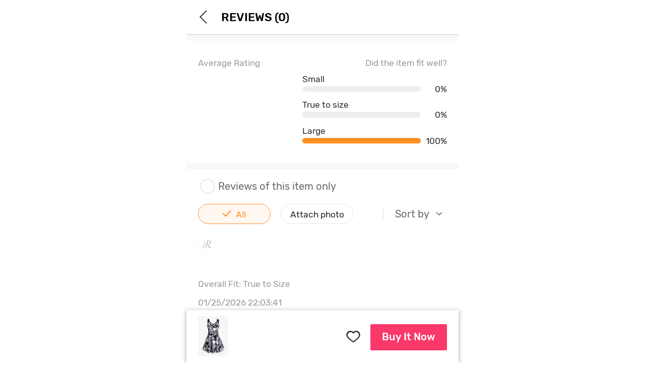

--- FILE ---
content_type: text/html; charset=utf-8
request_url: https://m.rosegal.com/m-goods-a-get_goods_review-full-1-goods_id-7728538-page-1.html?type=0&sort=0&curnt=1
body_size: 116
content:
{"error":0,"msg":"success","list":[{"nickname":"","pic":null,"review_size":{"body_shape":0,"overall_fit":"True to Size","height":0,"waist":"","hips":"","bust":0,"weight":0},"subject":"","pros":"","addtime":null,"adddate":"01\/25\/2026 22:03:41","user":null,"goods":{"color":"","size":"","goods_title":""}},{"nickname":"","pic":null,"review_size":{"body_shape":0,"overall_fit":"True to Size","height":0,"waist":"","hips":"","bust":0,"weight":0},"subject":"","pros":"","addtime":null,"adddate":"01\/25\/2026 22:03:41","user":null,"goods":{"color":"","size":"","goods_title":""}},{"nickname":"","pic":null,"review_size":{"body_shape":0,"overall_fit":"True to Size","height":0,"waist":"","hips":"","bust":0,"weight":0},"subject":"","pros":"","addtime":null,"adddate":"01\/25\/2026 22:03:41","user":null,"goods":{"color":"","size":"","goods_title":""}},{"nickname":"","pic":null,"review_size":{"body_shape":0,"overall_fit":"True to Size","height":0,"waist":"","hips":"","bust":0,"weight":0},"subject":"","pros":"","addtime":null,"adddate":"01\/25\/2026 22:03:41","user":null,"goods":{"color":"","size":"","goods_title":""}}],"is_review_relation":1}